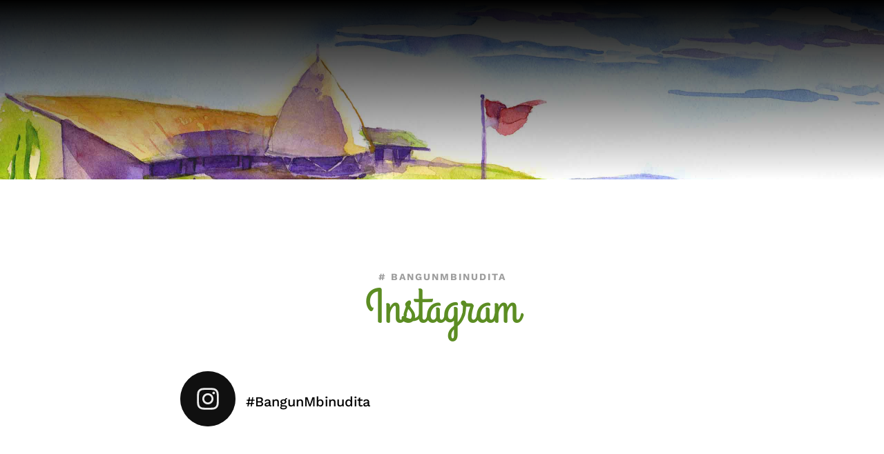

--- FILE ---
content_type: text/css; charset=UTF-8
request_url: https://bangunmbinudita.org/wp-content/et-cache/240977/et-core-unified-240977.min.css?ver=1767680382
body_size: 2099
content:
.container,.et_pb_row,.et_pb_slider .et_pb_container,.et_pb_fullwidth_section .et_pb_title_container,.et_pb_fullwidth_section .et_pb_title_featured_container,.et_pb_fullwidth_header:not(.et_pb_fullscreen) .et_pb_fullwidth_header_container{max-width:2560px!important}#left-area{width:100%!important}.et_right_sidebar #left-area{padding-right:0!important}.et_right_sidebar #main-content .container:before{right:20.875%!important;display:none!important}#footer-info{float:unset!important;text-align:center!important}@media (max-width:767px){#main-header,#main-header .et_mobile_menu{background-color:#b9d094!important}}.gallery img{border:0px solid #cfcfcf!important;box-shadow:1px 1px 8px 0px rgba(0,0,0,0.3)}footer a{font-variant:unset!important;color:#fff}footer a:hover{font-weight:600}footer .et_pb_post{margin-bottom:0px!important}@media screen and (max-width:980px){.container{width:100%!important}.et_header_style_left .logo_container{padding-left:25px}.et_header_style_centered #main-header .mobile_nav{background-color:transparent}.mobile_nav.closed .select_page{display:none}.et_header_style_split header#main-header .logo_container{width:200px;margin:auto}.et_header_style_split #main-header .mobile_nav{background-color:rgba(0,0,0,0);padding:0px}.et_header_style_split .et_menu_container .mobile_menu_bar{top:-35px}.et_header_style_split #et_mobile_nav_menu{margin-top:0px}.et_header_style_centered .mobile_nav .select_page,.et_header_style_split .mobile_nav .select_page{display:none}#main-header .et_mobile_menu li ul,.et_pb_menu .et_mobile_menu li ul,#main-header .et_mobile_menu li ul,.et_pb_fullwidth_menu .et_mobile_menu li ul{padding-left:0px}.et_mobile_menu li li{padding-left:0px}}.et_mobile_menu{top:20px!important;border-top:3px solid #5c8d23!important;;background-color:#fff!important;padding:20% 0}.et_mobile_menu li a{text-align:center;font-size:14px;font-weight:bold;border:0;padding:15px 0;letter-spacing:2px;text-transform:uppercase;color:#4B6174!important}.mobile_nav ul#mobile_menu .current_page_item>a{color:#5c8d23}.et_mobile_menu li a:hover{color:#5c8d23!important;-webkit-transition:all .2s ease-in-out;transition:all .2s ease-in-out}.mobile_menu_bar:before{padding-right:25px;color:#fff!important}.mobile_nav.opened .mobile_menu_bar:before{content:"\4d";z-index:99999}nav li.pll-parent-menu-item ul{right:0px}.nav li ul{right:0}.wpml-ls-menu-item .wpml-ls-flag{margin-right:5px}.single-post ul.blocks-gallery-grid{padding:0 0 23px 0!important}.single .et_pb_post{margin-bottom:0px!important}.single .post{padding-bottom:0px!important}.newsletter-footer div.wpforms-container-full .wpforms-form .wpforms-field-container{width:65%;float:left}.newsletter-footer div.wpforms-container-full .wpforms-form .wpforms-submit-container{width:35%;float:left;clear:unset}@media only screen and (max-width:980px){.newsletter-footer div.wpforms-container-full .wpforms-form .wpforms-field-container{width:100%;float:unset}.newsletter-footer div.wpforms-container-full .wpforms-form .wpforms-submit-container{width:100%;float:unset;clear:both}.newsletter-footer div.wpforms-container-full .wpforms-form .wpforms-submit-container{padding-left:0!important}}.newsletter-footer div.wpforms-container-full .wpforms-form .wpforms-field{padding-top:0px!important}.newsletter-footer div.wpforms-container-full .wpforms-form .wpforms-field-label{font-size:14px;font-weight:500;color:#030719}.newsletter-footer div.wpforms-container-full .wpforms-form button[type=submit]{width:100%;border:0px;background-color:#5c8d23;color:#fff;font-size:14px;padding:10px 15px;font-weight:500;transition:all 300ms ease 0ms}.newsletter-footer div.wpforms-container-full .wpforms-form button[type=submit]:hover{background-color:#4f791e}.newsletter-footer div.wpforms-container-full .wpforms-form .wpforms-submit-container{padding-top:23px;padding-left:3%}.newsletter-footer div.wpforms-container-full .wpforms-form input[type=text]{border:0px}.newsletter-footer div.wpforms-container-full .wpforms-form input[type=text]::placeholder,.newsletter-footer div.wpforms-container-full .wpforms-form input[type=email]::placeholder{font-size:14px}.blurb-padding .et_pb_blurb_container{padding:0 15px 15px 15px}.cu-blog .et_pb_salvattore_content[data-columns]::before{content:'4 .column.size-1of4'!important}.cu-blog .column.size-1of4 p.post-meta{display:none}.cu-blog .column.size-1of4 .et_pb_post{margin-bottom:30px;min-height:410px}.cu-blog.blog-gallery .column.size-1of4 .et_pb_post{margin-bottom:0px;min-height:auto}@media only screen and (min-width:981px){.cu-blog .column.size-1of4{width:24%!important;margin-right:1.334%}.cu-blog .column.size-1of4:nth-child(4n){margin-right:0}}@media only screen and (max-width:767px){cu-blog .column.size-1of4:nth-child(4n){margin-right:0}}@media only screen and (max-width:980px){.cu-blog .column.size-1of4:nth-child(2n+1){margin:0 5.5% 7.5% 0;width:47.25%}.cu-blog .et_pb_blog_grid .column{float:left}.cu-blog .column.size-1of4:nth-child(2n){width:47.25%;margin-right:0}}@media only screen and (max-width:576px){.cu-blog .column.size-1of4{width:100%!important;margin-right:0}.cu-blog .et_pb_blog_grid .column{float:none}.cu-blog.blog-gallery .column.size-1of4 .et_pb_post{margin-bottom:30px}}#et_mobile_nav_menu .mobile_nav.opened .mobile_menu_bar::before,.et_pb_module.et_pb_menu .et_mobile_nav_menu .mobile_nav.opened .mobile_menu_bar::before{content:'\4d'}ul.et_mobile_menu li.menu-item-has-children .mobile-toggle,ul.et_mobile_menu li.page_item_has_children .mobile-toggle,.et-db #et-boc .et-l ul.et_mobile_menu li.menu-item-has-children .mobile-toggle,.et-db #et-boc .et-l ul.et_mobile_menu li.page_item_has_children .mobile-toggle{width:44px;height:100%;padding:0px!important;max-height:44px;border:none;position:absolute;right:0px;top:0px;z-index:999;background-color:transparent}ul.et_mobile_menu>li.menu-item-has-children,ul.et_mobile_menu>li.page_item_has_children,ul.et_mobile_menu>li.menu-item-has-children .sub-menu li.menu-item-has-children,.et-db #et-boc .et-l ul.et_mobile_menu>li.menu-item-has-children,.et-db #et-boc .et-l ul.et_mobile_menu>li.page_item_has_children,.et-db #et-boc .et-l ul.et_mobile_menu>li.menu-item-has-children .sub-menu li.menu-item-has-children{position:relative}.et_mobile_menu .menu-item-has-children>a,.et-db #et-boc .et-l .et_mobile_menu .menu-item-has-children>a{background-color:transparent}ul.et_mobile_menu .menu-item-has-children .sub-menu,#main-header ul.et_mobile_menu .menu-item-has-children .sub-menu,.et-db #et-boc .et-l ul.et_mobile_menu .menu-item-has-children .sub-menu,.et-db #main-header ul.et_mobile_menu .menu-item-has-children .sub-menu{display:none!important;visibility:hidden!important}ul.et_mobile_menu .menu-item-has-children .sub-menu.visible,#main-header ul.et_mobile_menu .menu-item-has-children .sub-menu.visible,.et-db #et-boc .et-l ul.et_mobile_menu .menu-item-has-children .sub-menu.visible,.et-db #main-header ul.et_mobile_menu .menu-item-has-children .sub-menu.visible{display:block!important;visibility:visible!important}ul.et_mobile_menu li.menu-item-has-children .mobile-toggle,.et-db #et-boc .et-l ul.et_mobile_menu li.menu-item-has-children .mobile-toggle{text-align:center;opacity:1}ul.et_mobile_menu li.menu-item-has-children .mobile-toggle::after,.et-db #et-boc .et-l ul.et_mobile_menu li.menu-item-has-children .mobile-toggle::after{top:10px;position:relative;font-family:"ETModules";content:'\33';color:#5c8d23;background:transparent;border-radius:50%;padding:3px}ul.et_mobile_menu li.menu-item-has-children.dt-open>.mobile-toggle::after,.et-db #et-boc .et-l ul.et_mobile_menu li.menu-item-has-children.dt-open>.mobile-toggle::after{content:'\32'}.et_pb_menu_0.et_pb_menu .et_mobile_menu:after{position:absolute;right:5%;margin-left:-20px;top:-14px;width:0;height:0;content:'';border-left:20px solid transparent;border-right:20px solid transparent;border-bottom:20px solid #ffffff}.et_pb_menu_0.et_pb_menu .et_mobile_menu,.et_pb_menu_0.et_pb_menu .et_mobile_menu ul{background-color:#ffffff!important;border-radius:10px}.reservoir-template-default .et_post_meta_wrapper{display:none}.reservoir-template-default .container{width:100%;padding-top:0px!important}.reservoir-template-default .container #left-area{padding-bottom:0px!important}.title-project h5{padding-bottom:0px!important}.search-custom{margin-bottom:0px!important}.search-custom.et_pb_widget_area_left{border-right:0px!important;padding-right:0px!important}.search-custom .et_pb_widget{margin-bottom:0px!important}.sidebar-filter .searchandfilter label{display:block!important}.sidebar-filter .searchandfilter li{display:block;padding-right:0px;float:left;padding-bottom:0px;padding-top:0px}.sidebar-filter .searchandfilter li.sf-field-search{width:36%;margin-right:2%}.sidebar-filter .searchandfilter li.sf-field-taxonomy-category_reservoir{width:30%;margin-right:2%}.sidebar-filter .searchandfilter li.sf-field-taxonomy-tag_reservoir{width:30%}.sidebar-filter ul{padding:0!important}.sidebar-filter li input[type=text]{width:100%;padding:0 10px;height:36px}.sidebar-filter li input[type=submit]{color:#ffffff!important;border-width:0px!important;border-color:#ffffff;border-radius:0px;letter-spacing:1px;font-size:12px;font-weight:600!important;text-transform:uppercase!important;background-color:#00d0fb;padding:14px 40px!important;margin-top:20px;display:inline-block;transition:background-color 300ms ease 0ms,border 300ms ease 0ms;text-shadow:none;text-decoration:none;line-height:1.7em!important;background-size:cover;background-position:center;background-repeat:no-repeat;position:relative;border:2px solid;transition-property:all!important}.sidebar-filter li input[type=submit]:hover{background-color:#00b4e0}.sidebar-filter .searchandfilter div>ul{padding-left:0px!important;width:100%}.sidebar-filter .searchandfilter div>ul>li>ul{padding-left:0px!important}.sidebar-filter .searchandfilter h4{font-weight:700!important;text-transform:uppercase!important;font-size:14px!important;color:#000000!important;margin-bottom:0px!important}.sidebar-filter select{width:100%;padding:0 8px;height:36px}.et_pb_blog_grid .et_pb_post.saf-grid-post{border-radius:3px 3px 3px 3px;overflow:hidden;border-color:#000}.cu-blog .column.size-1of4 .et_pb_post.saf-grid-post{min-height:340px}.search-filter-results .column.size-1of4 p.post-meta{display:unset}.result-datasets{margin-bottom:30px}.project-grid{display:-webkit-box;display:-ms-flexbox;display:flex;flex-wrap:wrap;-ms-flex-wrap:wrap;-webkit-flex-wrap:wrap;margin-bottom:30px}.project-card{width:25%;height:250px}.project-wrap{position:relative;height:100%;width:100%}.project-bg{background-size:cover;background-position:center center;background-repeat:no-repeat;-webkit-transition:-webkit-transform 1s;transition:transform 1s;transition:transform 1s,-webkit-transform 1s;height:100%;width:100%}.project-overlay{background:rgba(0,0,0,.7);background:-webkit-gradient(linear,left bottom,left top,from(rgba(0,0,0,.7)),to(rgba(0,0,0,.1)));background:linear-gradient(to top,rgba(0,0,0,.7),rgba(0,0,0,.1));-webkit-transition:.5s;transition:.5s;height:100%;width:100%}.project-entry{height:100%;width:100%;padding:20px;display:flex;flex-direction:column;flex-wrap:nowrap;justify-content:flex-end;align-items:center;align-content:center}.project-entry .project-inner{-webkit-transition:.4s;transition:.4s}.project-entry .project-tag,.project-entry .project-title,.project-entry p{color:#fff;margin:0;padding:0}.project-entry .project-tag{text-transform:uppercase;font-size:12px}.project-entry .project-tag ul.post-categories{list-style-type:none;padding:0;line-height:unset}.project-entry .project-tag ul.post-categories li{float:left;margin-right:10px}.project-entry .project-tag ul.post-categories li a{padding:6px 10px;background:#00ccff;color:#fff;font-size:10px;font-weight:bold}.project-entry .project-title{clear:both;margin-top:30px;font-size:18px;font-weight:700;line-height:1.3}.project-entry p{font-size:14px;line-height:1.3;margin-bottom:8px;-webkit-transition:.4s;transition:.4s;color:#fff}.sidebar-filter form ul{display:flex;flex-direction:row;flex-wrap:nowrap;justify-content:flex-end;align-items:stretch;align-content:flex-end}@media only screen and (max-width:980px){.sidebar-filter .searchandfilter li{display:block;clear:both}.sidebar-filter .searchandfilter li.sf-field-search{width:100%;margin-bottom:10px}.sidebar-filter .searchandfilter li.sf-field-taxonomy-category_reservoir{width:100%;margin-bottom:10px}.sidebar-filter .searchandfilter li.sf-field-taxonomy-tag_reservoir{width:100%}.project-card{width:50%}}@media only screen and (max-width:640px){.project-card{width:100%}}